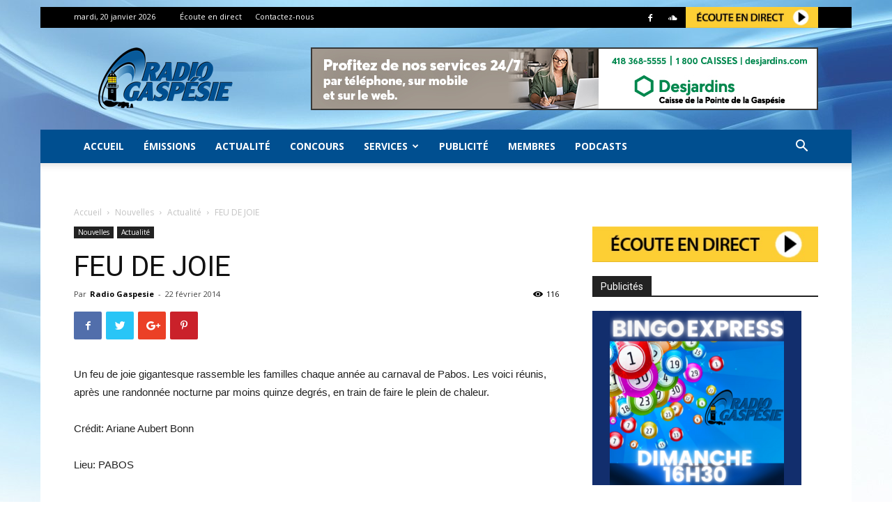

--- FILE ---
content_type: text/html; charset=UTF-8
request_url: https://www.radiogaspesie.ca/wp-admin/admin-ajax.php?td_theme_name=Newspaper&v=8.7.2
body_size: -460
content:
{"25531":116}